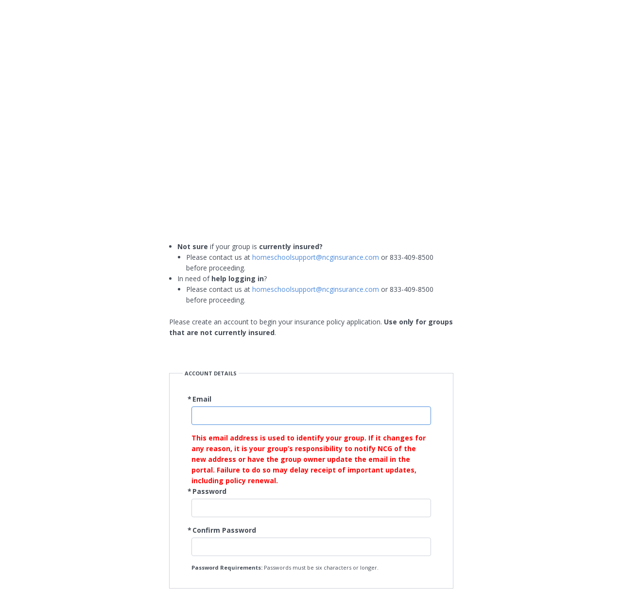

--- FILE ---
content_type: text/html; charset=utf-8
request_url: https://ncg.specialmarkets.com/users/sign_up
body_size: 2213
content:
<!DOCTYPE html>
<html lang="en">
  <head>
  <meta charset="utf-8" />
  <meta name="viewport" content="width=device-width, initial-scale=1.0" />
  <title>NCG Homeschool Insurance Application</title>
  <link rel="stylesheet" href="/assets/application-1370a913.css" />
  <script src="/assets/core-f7b12e94.js"></script>
  <script src="/assets/homeschool-224fd6e0.js"></script>
  <meta name="csrf-param" content="authenticity_token" />
<meta name="csrf-token" content="kzwceOYy0A5ccYKMYv2nJ0-H8WGKGfASgWhv5g8Wdcav_d5_4j1b5_RXrj7LOKTOCBJohb6s7tlCyenK1dCUPw" />
</head>

  <body>
    <header class="header header--homeschool">
  <section class="grid-container">
    <div class="grid-x grid-padding-x align-justify align-middle">
      <div class="cell auto">
        <div class="header__logo" title="NCG Homeschool Insurance Application">
  <a href="/"><img src="/program/logo" /></a>
</div>

      </div>

      <nav class="cell shrink">
      </nav>
    </div>
  </section>
</header>


    <main>
      <section class="grid-container">
  <div class="grid-x align-center">
    <div class="cell small-12 medium-7 large-6">
      <h1 class="h3">Create an Account</h1>
      <p>Welcome to Homeschool Insurance Solutions &mdash; the online source for accident and liability insurance for your homeschool group!</p>
      <div class="h4">BEFORE YOU BEGIN</div>
      <div class="h5--no-margin"><b>Are you</b>:</div>
      <ul>
        <li>
          An existing group that needs to <b>change your leader or director</b>?
          <ul>
            <li>
              If you are a new leader needing to change the login information for your group, you will need to have the current director/leader login and change the email and/or password. Once the current leader is logged in, they can click “Your Account” located in the top right of the screen to find change options. Or they can use “Change Contact Information” on the landing page.
            </li>
            <li>
              If the currently set director/leader for your group is unable to login, please contact us at <a href="mailto:homeschoolsupport@ncginsurance.com">homeschoolsupport@ncginsurance.com</a> or 833-409-8500  for assistance switching over.
            </li>
          </ul>
        </li>
        <li>
          <b>Not sure</b> if your group is <b>currently insured?</b>
          <ul>
            <li>
              Please contact us at <a href="mailto:homeschoolsupport@ncginsurance.com">homeschoolsupport@ncginsurance.com</a> or 833-409-8500 before proceeding.</li>
          </ul>
        </li>
        <li>
          In need of <b>help logging in</b>?
          <ul>
            <li>
              Please contact us at <a href="mailto:homeschoolsupport@ncginsurance.com">homeschoolsupport@ncginsurance.com</a> or 833-409-8500 before proceeding.</li>
          </ul>
        </li>
      </ul>

      <p>Please create an account to begin your insurance policy application. <strong>Use only for groups that are not currently insured</strong>.</p>
      <form class="new_user" id="new_user" action="/users" accept-charset="UTF-8" method="post"><input type="hidden" name="authenticity_token" value="XTrCIYqbI9r0VxBHJ0oMLoqGfgfqpam-3w2K2lT7mE6MBMJcG-i4jwq5nCf-kQypUn6qyE05lFynqwGLpurOdQ" autocomplete="off" />
        <input autocomplete="off" value="homeschool" type="hidden" name="user[program]" id="user_program" />

        <fieldset class="fieldset">
          <legend>Account Details</legend>
          <div class="grid-container">
            <div class="grid-x grid-padding-x align-bottom">
              <div class="cell small-12 large-12">
                <div class="field is-required">
                  <label for="user_email">Email</label>
                  <input autofocus="autofocus" required="required" type="email" value="" name="user[email]" id="user_email" />
                  <div class="help-text--warning">This email address is used to identify your group. If it changes for any reason, it is your group’s responsibility to notify NCG of the new address or have the group owner update the email in the portal. Failure to do so may delay receipt of important updates, including policy renewal.</div>
                </div>
                <div class="field is-required">
                  <label for="user_password">Password</label>
                  <input required="required" type="password" name="user[password]" id="user_password" />
                </div>
                <div class="field is-required">
                  <label for="user_password_confirmation">Confirm Password</label>
                  <input label="Confirm Password" required="required" type="password" name="user[password_confirmation]" id="user_password_confirmation" />
                </div>
              </div>
              <div class="cell small-12 large-12">
                <div class="h6"><strong>Password Requirements:</strong> Passwords must be six characters or longer.</div>
              </div>
            </div>
          </div>
        </fieldset>
        <div class="grid-container grid-container--flush">
          <div class="grid-x align-right">
            <div class="cell shrink">
              <input type="submit" name="commit" value="Next" class="button" data-disable-with="Next" />
            </div>
          </div>
        </div>
        <hr>
        <div class="grid-container grid-container--flush">
          <div class="grid-x">
            <div class="cell">
                <div class="h5">
    <h1 class="h3">Already Have An Account?</h1>
     <p><a href="/users/sign_in">Please log in to your account</a></p>
  </div>



            </div>
          </div>
        </div>
</form>    </div>
  </div>
</section>

    </main>

    <footer class="footer">
  <section class="grid-container">
    <div class="grid-x grid-padding-x">
      <div class="cell small-12 medium-4">
        <div class="subheader">General Inquiries</div>
        <ul class="no-bullet">
  <li>NCG Support</li>
  <li>
    Toll Free: 833-409-8500
  </li>
  <li><a href="mailto:homeschoolsupport@ncginsurance.com">homeschoolsupport@ncginsurance.com</a></li>

</ul>

      </div>
        <div class="cell small-12 medium-3">
    <div class="subheader">Helpful Links</div>
    <ul class="no-bullet">
          <li><a href="/program/helpful_link_file?helpful_link_id=1">Sample Adult Non-Sport Waiver</a></li>
          <li><a href="/program/helpful_link_file?helpful_link_id=4">Sample Youth Non-Sport Waiver</a></li>
    </ul>
  </div>

      <div class="cell small-12 medium-4">
        <div class="subheader">Program Administrator</div>
        <ul class="no-bullet no-bullet--w-margin">
          <li><a href="http://www.specialmarkets.com/">Special Markets Insurance Consultants</a></li>
        </ul>
      </div>
      <div>
        The Home School Legal Defense Association (HSLDA) does not assume any of the insurance risk provided by the Accident Medical and General Liability Carrier. HSLDA is not involved in the administration of these plans including premium collection or adjudication of claims.
      </div>
    </div>
  </section>
</footer>

  </body>
</html>
